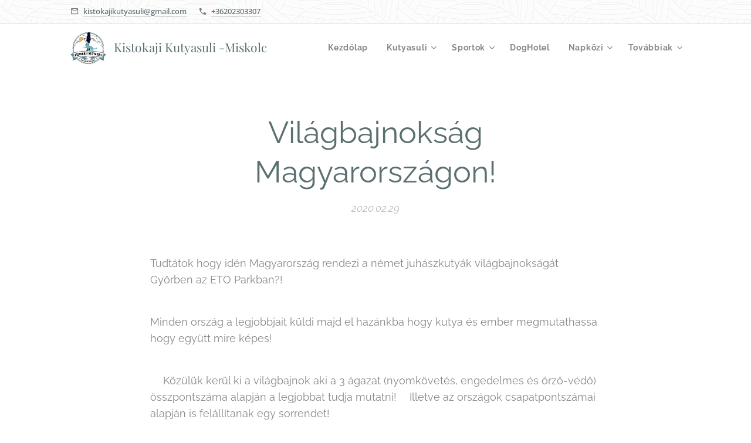

--- FILE ---
content_type: image/svg+xml
request_url: https://www.aranyvallalkozas.eu/company-image/401094-white.png
body_size: 2791
content:
<?xml version="1.0" encoding="utf-8"?>
<!-- Generator: Adobe Illustrator 27.9.0, SVG Export Plug-In . SVG Version: 6.00 Build 0)  -->
<svg version="1.1" id="Warstwa_1" xmlns="http://www.w3.org/2000/svg" xmlns:xlink="http://www.w3.org/1999/xlink" x="0px" y="0px"
	 viewBox="0 0 74.8 21.7" style="enable-background:new 0 0 74.8 21.7;" xml:space="preserve">
<style type="text/css">
	.st0{fill:#FFFFFF;}
	.st1{font-family:'MyriadPro-Bold';}
	.st2{font-size:7.56px;}
	.st3{font-family:'Cochin';}
	.st4{font-size:6px;}
</style>
<rect x="18.2" y="0.7" class="st0" width="0.6" height="19.8"/>
<text transform="matrix(1 0 0 1 22.652 17.8453)" class="st0 st1 st2">2025</text>
<text transform="matrix(1 0 0 1 22.2649 9.7264)" class="st0 st3 st4">Arany Vállalkozás</text>
<g>
	<path class="st0" d="M6.6,0c0,0,0.1,0,0.1,0.1s0.1,0.1,0.1,0.2c0,0.6,0.3,1.2,0.3,1.8c0,0.7-0.3,1.3-0.3,2c0,0.1-0.1,0.2-0.2,0.2
		C6.5,4.2,6.4,4.1,6.4,4C6.4,3.3,6,2.6,6,2s0.4-1.2,0.4-1.8C6.4,0.1,6.5,0,6.6,0z"/>
	<path class="st0" d="M9.3,0.8c0-0.1,0.2-0.2,0.3-0.2c0,0,0.1,0,0.1,0.1s0,0.1,0,0.1C9.4,1.4,9.5,1.9,9.3,2.4C9,3,8.4,3.5,8.1,4.1
		c0,0.1-0.2,0.2-0.3,0.2c0-0.1,0-0.2,0-0.3C8.1,3.5,8,2.8,8.2,2.3C8.5,1.8,9.1,1.3,9.3,0.8z"/>
	<path class="st0" d="M3.5,0.7L3.5,0.7c0.2-0.1,0.3,0,0.3,0.1c0.2,0.5,0.8,1,1.1,1.5C5.2,2.8,5.1,3.5,5.3,4c0,0.1,0,0.2-0.1,0.2
		c0,0.1-0.2,0-0.2-0.1C4.7,3.5,4.1,3,3.9,2.4c-0.3-0.5-0.2-1-0.4-1.5C3.5,0.9,3.5,0.8,3.5,0.7z"/>
</g>
<path class="st0" d="M12.9,8l-2.3-2.3c-0.3-0.3-0.6-0.4-1-0.4h-6c-0.4,0-0.7,0.2-1,0.4L0.4,7.9c-0.5,0.5-0.6,1.3-0.2,1.8L2,12.4
	l0.2,0.3c0,0.2,0.1,0.5,0.2,0.7l0.2,0.2c0.2,0.2,0.4,0.3,0.6,0.3l0,0c0,0.2,0.1,0.4,0.3,0.6l0.2,0.2C3.9,14.9,4.1,15,4.3,15l0,0
	c0,0.2,0.1,0.5,0.3,0.6l0.2,0.2C5,16,5.2,16.1,5.4,16.1c0,0.2,0.1,0.5,0.3,0.6l0.2,0.2c0.2,0,0.4,0.1,0.7,0.1c0.2,0,0.5-0.1,0.6-0.3
	l1.2-1.4l4.8-5.6C13.5,9.2,13.4,8.4,12.9,8z M1.5,10.2L1.3,9.9C0.9,9.3,1,8.5,1.5,8L3,6.5c0.3-0.3,0.6-0.4,1-0.4h1.8
	c0.4,0,0.8,0.1,1.1,0.4c0,0,1.3,1.7,1.4,1.8C8.4,8.5,8.2,8.7,8,8.5L7.4,7.7L7.1,7.4C7,7.3,6.9,7.3,6.8,7.4L6,8.2l-2.3,2.3
	C3.1,11.1,2.1,11,1.5,10.2z M12,9.8l-3.8,4.6L7,15.8l-0.4,0.4c-0.1,0.1-0.2,0.1-0.3,0.1c-0.1,0-0.2,0-0.2-0.1L6,16.1
	c-0.1-0.1,0-0.3,0.1-0.4c0,0,0.3-0.4,0.7-0.7c0.4-0.4,0.4-0.4-0.1-0.2c-0.4,0.2-1,0.5-1,0.5c-0.1,0.1-0.2,0.1-0.2,0.1
	c-0.1,0-0.2,0-0.3-0.1L5,15.1c-0.1-0.1-0.1-0.4,0-0.5c0,0,0.4-0.5,0.8-0.9s0.4-0.4-0.1-0.2c-0.4,0.2-1.1,0.6-1.1,0.6
	c-0.1,0.1-0.2,0.1-0.3,0.1c-0.1,0-0.2,0-0.2-0.1L3.9,14c-0.1-0.1-0.1-0.4,0-0.5c0,0,0.4-0.5,0.8-0.8c0.4-0.4,0.4-0.4-0.1-0.2
	c-0.4,0.2-1.1,0.6-1.1,0.6c-0.1,0.1-0.2,0.1-0.3,0.1s-0.2,0-0.3-0.1l-0.2-0.2c-0.1-0.1-0.1-0.4,0-0.5L4,11.3l2.9-2.8L7.5,9
	c0.2,0.2,0.4,0.3,0.7,0.3c0.2,0,0.5-0.1,0.7-0.3L9,8.8c0.4-0.4,0.4-1,0-1.3c0,0-1.5-1.3-1.4-1.4s1.7,0,1.7,0c0.4,0,0.7,0.2,1,0.4
	l1.6,1.6C12.4,8.6,12.4,9.2,12,9.8z"/>
</svg>
